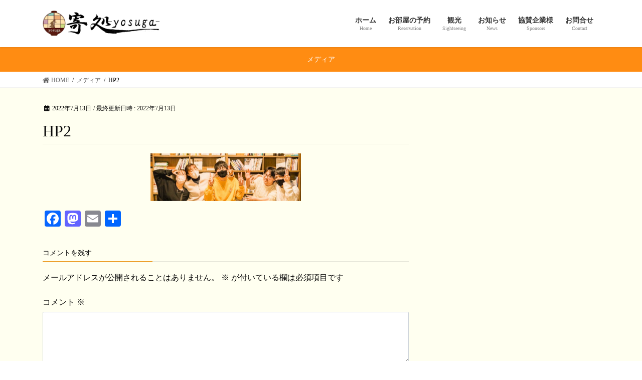

--- FILE ---
content_type: text/html; charset=UTF-8
request_url: https://yosuga.labore.jp/hp2/
body_size: 20396
content:
<!DOCTYPE html><html dir="ltr" lang="ja" prefix="og: https://ogp.me/ns#"><head><meta charset="utf-8"><meta http-equiv="X-UA-Compatible" content="IE=edge"><meta name="viewport" content="width=device-width, initial-scale=1"><title>HP2 | 泊まれる図書館 寄処（よすが）｜富山ゲストハウス</title><style>img:is([sizes="auto" i], [sizes^="auto," i]) { contain-intrinsic-size: 3000px 1500px }</style><meta name="robots" content="max-image-preview:large" /><meta name="author" content="Nagahira"/><link rel="canonical" href="https://yosuga.labore.jp/hp2/" /><meta name="generator" content="All in One SEO (AIOSEO) 4.9.0" /><meta property="og:locale" content="ja_JP" /><meta property="og:site_name" content="泊まれる図書館 寄処（よすが）｜富山ゲストハウス | 泊まれる図書館 寄処（よすが）" /><meta property="og:type" content="article" /><meta property="og:title" content="HP2 | 泊まれる図書館 寄処（よすが）｜富山ゲストハウス" /><meta property="og:url" content="https://yosuga.labore.jp/hp2/" /><meta property="article:published_time" content="2022-07-13T12:48:37+00:00" /><meta property="article:modified_time" content="2022-07-13T12:48:37+00:00" /><meta name="twitter:card" content="summary" /><meta name="twitter:title" content="HP2 | 泊まれる図書館 寄処（よすが）｜富山ゲストハウス" /> <script type="application/ld+json" class="aioseo-schema">{"@context":"https:\/\/schema.org","@graph":[{"@type":"BreadcrumbList","@id":"https:\/\/yosuga.labore.jp\/hp2\/#breadcrumblist","itemListElement":[{"@type":"ListItem","@id":"https:\/\/yosuga.labore.jp#listItem","position":1,"name":"\u30db\u30fc\u30e0","item":"https:\/\/yosuga.labore.jp","nextItem":{"@type":"ListItem","@id":"https:\/\/yosuga.labore.jp\/hp2\/#listItem","name":"HP2"}},{"@type":"ListItem","@id":"https:\/\/yosuga.labore.jp\/hp2\/#listItem","position":2,"name":"HP2","previousItem":{"@type":"ListItem","@id":"https:\/\/yosuga.labore.jp#listItem","name":"\u30db\u30fc\u30e0"}}]},{"@type":"ItemPage","@id":"https:\/\/yosuga.labore.jp\/hp2\/#itempage","url":"https:\/\/yosuga.labore.jp\/hp2\/","name":"HP2 | \u6cca\u307e\u308c\u308b\u56f3\u66f8\u9928 \u5bc4\u51e6\uff08\u3088\u3059\u304c\uff09\uff5c\u5bcc\u5c71\u30b2\u30b9\u30c8\u30cf\u30a6\u30b9","inLanguage":"ja","isPartOf":{"@id":"https:\/\/yosuga.labore.jp\/#website"},"breadcrumb":{"@id":"https:\/\/yosuga.labore.jp\/hp2\/#breadcrumblist"},"author":{"@id":"https:\/\/yosuga.labore.jp\/author\/nagahira\/#author"},"creator":{"@id":"https:\/\/yosuga.labore.jp\/author\/nagahira\/#author"},"datePublished":"2022-07-13T21:48:37+09:00","dateModified":"2022-07-13T21:48:37+09:00"},{"@type":"Organization","@id":"https:\/\/yosuga.labore.jp\/#organization","name":"Labore\u682a\u5f0f\u4f1a\u793e","description":"\u6cca\u307e\u308c\u308b\u56f3\u66f8\u9928 \u5bc4\u51e6\uff08\u3088\u3059\u304c\uff09","url":"https:\/\/yosuga.labore.jp\/","telephone":"+818087118140"},{"@type":"Person","@id":"https:\/\/yosuga.labore.jp\/author\/nagahira\/#author","url":"https:\/\/yosuga.labore.jp\/author\/nagahira\/","name":"Nagahira","image":{"@type":"ImageObject","@id":"https:\/\/yosuga.labore.jp\/hp2\/#authorImage","url":"https:\/\/secure.gravatar.com\/avatar\/75f4499b59200d38f057e967e297590ab2ebaad09283ddcb3e66ffb1f1a9f395?s=96&d=mm&r=g","width":96,"height":96,"caption":"Nagahira"}},{"@type":"WebSite","@id":"https:\/\/yosuga.labore.jp\/#website","url":"https:\/\/yosuga.labore.jp\/","name":"\u6cca\u307e\u308c\u308b\u56f3\u66f8\u9928\u5bc4\u51e6\u301cyosuga\u301c","description":"\u6cca\u307e\u308c\u308b\u56f3\u66f8\u9928 \u5bc4\u51e6\uff08\u3088\u3059\u304c\uff09","inLanguage":"ja","publisher":{"@id":"https:\/\/yosuga.labore.jp\/#organization"}}]}</script> <link rel='dns-prefetch' href='//webfonts.sakura.ne.jp' /><link rel='dns-prefetch' href='//static.addtoany.com' /><link rel='dns-prefetch' href='//www.google.com' /><link rel='dns-prefetch' href='//www.googletagmanager.com' /><link rel='dns-prefetch' href='//use.fontawesome.com' /><link rel="alternate" type="application/rss+xml" title="泊まれる図書館 寄処（よすが）｜富山ゲストハウス &raquo; フィード" href="https://yosuga.labore.jp/feed/" /><link rel="alternate" type="application/rss+xml" title="泊まれる図書館 寄処（よすが）｜富山ゲストハウス &raquo; コメントフィード" href="https://yosuga.labore.jp/comments/feed/" /><link rel="alternate" type="application/rss+xml" title="泊まれる図書館 寄処（よすが）｜富山ゲストハウス &raquo; HP2 のコメントのフィード" href="https://yosuga.labore.jp/feed/?attachment_id=4031" />  <script defer src="[data-uri]"></script> <style id='wp-emoji-styles-inline-css' type='text/css'>img.wp-smiley, img.emoji {
		display: inline !important;
		border: none !important;
		box-shadow: none !important;
		height: 1em !important;
		width: 1em !important;
		margin: 0 0.07em !important;
		vertical-align: -0.1em !important;
		background: none !important;
		padding: 0 !important;
	}</style><link rel='stylesheet' id='wp-block-library-css' href='https://yosuga.labore.jp/wp-includes/css/dist/block-library/style.min.css' type='text/css' media='all' /><style id='classic-theme-styles-inline-css' type='text/css'>/*! This file is auto-generated */
.wp-block-button__link{color:#fff;background-color:#32373c;border-radius:9999px;box-shadow:none;text-decoration:none;padding:calc(.667em + 2px) calc(1.333em + 2px);font-size:1.125em}.wp-block-file__button{background:#32373c;color:#fff;text-decoration:none}</style><link rel='stylesheet' id='aioseo/css/src/vue/standalone/blocks/table-of-contents/global.scss-css' href='https://yosuga.labore.jp/wp-content/cache/autoptimize/autoptimize_single_8aeaa129c1f80e6e5dbaa329351d1482.php' type='text/css' media='all' /><style id='global-styles-inline-css' type='text/css'>:root{--wp--preset--aspect-ratio--square: 1;--wp--preset--aspect-ratio--4-3: 4/3;--wp--preset--aspect-ratio--3-4: 3/4;--wp--preset--aspect-ratio--3-2: 3/2;--wp--preset--aspect-ratio--2-3: 2/3;--wp--preset--aspect-ratio--16-9: 16/9;--wp--preset--aspect-ratio--9-16: 9/16;--wp--preset--color--black: #000000;--wp--preset--color--cyan-bluish-gray: #abb8c3;--wp--preset--color--white: #ffffff;--wp--preset--color--pale-pink: #f78da7;--wp--preset--color--vivid-red: #cf2e2e;--wp--preset--color--luminous-vivid-orange: #ff6900;--wp--preset--color--luminous-vivid-amber: #fcb900;--wp--preset--color--light-green-cyan: #7bdcb5;--wp--preset--color--vivid-green-cyan: #00d084;--wp--preset--color--pale-cyan-blue: #8ed1fc;--wp--preset--color--vivid-cyan-blue: #0693e3;--wp--preset--color--vivid-purple: #9b51e0;--wp--preset--gradient--vivid-cyan-blue-to-vivid-purple: linear-gradient(135deg,rgba(6,147,227,1) 0%,rgb(155,81,224) 100%);--wp--preset--gradient--light-green-cyan-to-vivid-green-cyan: linear-gradient(135deg,rgb(122,220,180) 0%,rgb(0,208,130) 100%);--wp--preset--gradient--luminous-vivid-amber-to-luminous-vivid-orange: linear-gradient(135deg,rgba(252,185,0,1) 0%,rgba(255,105,0,1) 100%);--wp--preset--gradient--luminous-vivid-orange-to-vivid-red: linear-gradient(135deg,rgba(255,105,0,1) 0%,rgb(207,46,46) 100%);--wp--preset--gradient--very-light-gray-to-cyan-bluish-gray: linear-gradient(135deg,rgb(238,238,238) 0%,rgb(169,184,195) 100%);--wp--preset--gradient--cool-to-warm-spectrum: linear-gradient(135deg,rgb(74,234,220) 0%,rgb(151,120,209) 20%,rgb(207,42,186) 40%,rgb(238,44,130) 60%,rgb(251,105,98) 80%,rgb(254,248,76) 100%);--wp--preset--gradient--blush-light-purple: linear-gradient(135deg,rgb(255,206,236) 0%,rgb(152,150,240) 100%);--wp--preset--gradient--blush-bordeaux: linear-gradient(135deg,rgb(254,205,165) 0%,rgb(254,45,45) 50%,rgb(107,0,62) 100%);--wp--preset--gradient--luminous-dusk: linear-gradient(135deg,rgb(255,203,112) 0%,rgb(199,81,192) 50%,rgb(65,88,208) 100%);--wp--preset--gradient--pale-ocean: linear-gradient(135deg,rgb(255,245,203) 0%,rgb(182,227,212) 50%,rgb(51,167,181) 100%);--wp--preset--gradient--electric-grass: linear-gradient(135deg,rgb(202,248,128) 0%,rgb(113,206,126) 100%);--wp--preset--gradient--midnight: linear-gradient(135deg,rgb(2,3,129) 0%,rgb(40,116,252) 100%);--wp--preset--font-size--small: 13px;--wp--preset--font-size--medium: 20px;--wp--preset--font-size--large: 36px;--wp--preset--font-size--x-large: 42px;--wp--preset--spacing--20: 0.44rem;--wp--preset--spacing--30: 0.67rem;--wp--preset--spacing--40: 1rem;--wp--preset--spacing--50: 1.5rem;--wp--preset--spacing--60: 2.25rem;--wp--preset--spacing--70: 3.38rem;--wp--preset--spacing--80: 5.06rem;--wp--preset--shadow--natural: 6px 6px 9px rgba(0, 0, 0, 0.2);--wp--preset--shadow--deep: 12px 12px 50px rgba(0, 0, 0, 0.4);--wp--preset--shadow--sharp: 6px 6px 0px rgba(0, 0, 0, 0.2);--wp--preset--shadow--outlined: 6px 6px 0px -3px rgba(255, 255, 255, 1), 6px 6px rgba(0, 0, 0, 1);--wp--preset--shadow--crisp: 6px 6px 0px rgba(0, 0, 0, 1);}:where(.is-layout-flex){gap: 0.5em;}:where(.is-layout-grid){gap: 0.5em;}body .is-layout-flex{display: flex;}.is-layout-flex{flex-wrap: wrap;align-items: center;}.is-layout-flex > :is(*, div){margin: 0;}body .is-layout-grid{display: grid;}.is-layout-grid > :is(*, div){margin: 0;}:where(.wp-block-columns.is-layout-flex){gap: 2em;}:where(.wp-block-columns.is-layout-grid){gap: 2em;}:where(.wp-block-post-template.is-layout-flex){gap: 1.25em;}:where(.wp-block-post-template.is-layout-grid){gap: 1.25em;}.has-black-color{color: var(--wp--preset--color--black) !important;}.has-cyan-bluish-gray-color{color: var(--wp--preset--color--cyan-bluish-gray) !important;}.has-white-color{color: var(--wp--preset--color--white) !important;}.has-pale-pink-color{color: var(--wp--preset--color--pale-pink) !important;}.has-vivid-red-color{color: var(--wp--preset--color--vivid-red) !important;}.has-luminous-vivid-orange-color{color: var(--wp--preset--color--luminous-vivid-orange) !important;}.has-luminous-vivid-amber-color{color: var(--wp--preset--color--luminous-vivid-amber) !important;}.has-light-green-cyan-color{color: var(--wp--preset--color--light-green-cyan) !important;}.has-vivid-green-cyan-color{color: var(--wp--preset--color--vivid-green-cyan) !important;}.has-pale-cyan-blue-color{color: var(--wp--preset--color--pale-cyan-blue) !important;}.has-vivid-cyan-blue-color{color: var(--wp--preset--color--vivid-cyan-blue) !important;}.has-vivid-purple-color{color: var(--wp--preset--color--vivid-purple) !important;}.has-black-background-color{background-color: var(--wp--preset--color--black) !important;}.has-cyan-bluish-gray-background-color{background-color: var(--wp--preset--color--cyan-bluish-gray) !important;}.has-white-background-color{background-color: var(--wp--preset--color--white) !important;}.has-pale-pink-background-color{background-color: var(--wp--preset--color--pale-pink) !important;}.has-vivid-red-background-color{background-color: var(--wp--preset--color--vivid-red) !important;}.has-luminous-vivid-orange-background-color{background-color: var(--wp--preset--color--luminous-vivid-orange) !important;}.has-luminous-vivid-amber-background-color{background-color: var(--wp--preset--color--luminous-vivid-amber) !important;}.has-light-green-cyan-background-color{background-color: var(--wp--preset--color--light-green-cyan) !important;}.has-vivid-green-cyan-background-color{background-color: var(--wp--preset--color--vivid-green-cyan) !important;}.has-pale-cyan-blue-background-color{background-color: var(--wp--preset--color--pale-cyan-blue) !important;}.has-vivid-cyan-blue-background-color{background-color: var(--wp--preset--color--vivid-cyan-blue) !important;}.has-vivid-purple-background-color{background-color: var(--wp--preset--color--vivid-purple) !important;}.has-black-border-color{border-color: var(--wp--preset--color--black) !important;}.has-cyan-bluish-gray-border-color{border-color: var(--wp--preset--color--cyan-bluish-gray) !important;}.has-white-border-color{border-color: var(--wp--preset--color--white) !important;}.has-pale-pink-border-color{border-color: var(--wp--preset--color--pale-pink) !important;}.has-vivid-red-border-color{border-color: var(--wp--preset--color--vivid-red) !important;}.has-luminous-vivid-orange-border-color{border-color: var(--wp--preset--color--luminous-vivid-orange) !important;}.has-luminous-vivid-amber-border-color{border-color: var(--wp--preset--color--luminous-vivid-amber) !important;}.has-light-green-cyan-border-color{border-color: var(--wp--preset--color--light-green-cyan) !important;}.has-vivid-green-cyan-border-color{border-color: var(--wp--preset--color--vivid-green-cyan) !important;}.has-pale-cyan-blue-border-color{border-color: var(--wp--preset--color--pale-cyan-blue) !important;}.has-vivid-cyan-blue-border-color{border-color: var(--wp--preset--color--vivid-cyan-blue) !important;}.has-vivid-purple-border-color{border-color: var(--wp--preset--color--vivid-purple) !important;}.has-vivid-cyan-blue-to-vivid-purple-gradient-background{background: var(--wp--preset--gradient--vivid-cyan-blue-to-vivid-purple) !important;}.has-light-green-cyan-to-vivid-green-cyan-gradient-background{background: var(--wp--preset--gradient--light-green-cyan-to-vivid-green-cyan) !important;}.has-luminous-vivid-amber-to-luminous-vivid-orange-gradient-background{background: var(--wp--preset--gradient--luminous-vivid-amber-to-luminous-vivid-orange) !important;}.has-luminous-vivid-orange-to-vivid-red-gradient-background{background: var(--wp--preset--gradient--luminous-vivid-orange-to-vivid-red) !important;}.has-very-light-gray-to-cyan-bluish-gray-gradient-background{background: var(--wp--preset--gradient--very-light-gray-to-cyan-bluish-gray) !important;}.has-cool-to-warm-spectrum-gradient-background{background: var(--wp--preset--gradient--cool-to-warm-spectrum) !important;}.has-blush-light-purple-gradient-background{background: var(--wp--preset--gradient--blush-light-purple) !important;}.has-blush-bordeaux-gradient-background{background: var(--wp--preset--gradient--blush-bordeaux) !important;}.has-luminous-dusk-gradient-background{background: var(--wp--preset--gradient--luminous-dusk) !important;}.has-pale-ocean-gradient-background{background: var(--wp--preset--gradient--pale-ocean) !important;}.has-electric-grass-gradient-background{background: var(--wp--preset--gradient--electric-grass) !important;}.has-midnight-gradient-background{background: var(--wp--preset--gradient--midnight) !important;}.has-small-font-size{font-size: var(--wp--preset--font-size--small) !important;}.has-medium-font-size{font-size: var(--wp--preset--font-size--medium) !important;}.has-large-font-size{font-size: var(--wp--preset--font-size--large) !important;}.has-x-large-font-size{font-size: var(--wp--preset--font-size--x-large) !important;}
:where(.wp-block-post-template.is-layout-flex){gap: 1.25em;}:where(.wp-block-post-template.is-layout-grid){gap: 1.25em;}
:where(.wp-block-columns.is-layout-flex){gap: 2em;}:where(.wp-block-columns.is-layout-grid){gap: 2em;}
:root :where(.wp-block-pullquote){font-size: 1.5em;line-height: 1.6;}</style><link rel='stylesheet' id='contact-form-7-css' href='https://yosuga.labore.jp/wp-content/cache/autoptimize/autoptimize_single_3fd2afa98866679439097f4ab102fe0a.php' type='text/css' media='all' /><link rel='stylesheet' id='walcf7-datepicker-css-css' href='https://yosuga.labore.jp/wp-content/plugins/date-time-picker-for-contact-form-7/assets/css/jquery.datetimepicker.min.css' type='text/css' media='all' /><link rel='stylesheet' id='bootstrap-4-style-css' href='https://yosuga.labore.jp/wp-content/themes/lightning/_g2/library/bootstrap-4/css/bootstrap.min.css' type='text/css' media='all' /><link rel='stylesheet' id='lightning-common-style-css' href='https://yosuga.labore.jp/wp-content/cache/autoptimize/autoptimize_single_9becc43ed7b5a1844a3966944d6fbfb1.php' type='text/css' media='all' /><style id='lightning-common-style-inline-css' type='text/css'>/* vk-mobile-nav */:root {--vk-mobile-nav-menu-btn-bg-src: url("https://yosuga.labore.jp/wp-content/themes/lightning/_g2/inc/vk-mobile-nav/package/images/vk-menu-btn-black.svg");--vk-mobile-nav-menu-btn-close-bg-src: url("https://yosuga.labore.jp/wp-content/themes/lightning/_g2/inc/vk-mobile-nav/package/images/vk-menu-close-black.svg");--vk-menu-acc-icon-open-black-bg-src: url("https://yosuga.labore.jp/wp-content/themes/lightning/_g2/inc/vk-mobile-nav/package/images/vk-menu-acc-icon-open-black.svg");--vk-menu-acc-icon-open-white-bg-src: url("https://yosuga.labore.jp/wp-content/themes/lightning/_g2/inc/vk-mobile-nav/package/images/vk-menu-acc-icon-open-white.svg");--vk-menu-acc-icon-close-black-bg-src: url("https://yosuga.labore.jp/wp-content/themes/lightning/_g2/inc/vk-mobile-nav/package/images/vk-menu-close-black.svg");--vk-menu-acc-icon-close-white-bg-src: url("https://yosuga.labore.jp/wp-content/themes/lightning/_g2/inc/vk-mobile-nav/package/images/vk-menu-close-white.svg");}</style><link rel='stylesheet' id='lightning-design-style-css' href='https://yosuga.labore.jp/wp-content/cache/autoptimize/autoptimize_single_6b5a0728be9d4c05ca71130fb89cac9b.php' type='text/css' media='all' /><style id='lightning-design-style-inline-css' type='text/css'>:root {--color-key:#ea9310;--wp--preset--color--vk-color-primary:#ea9310;--color-key-dark:#ea4533;}
/* ltg common custom */:root {--vk-menu-acc-btn-border-color:#333;--vk-color-primary:#ea9310;--vk-color-primary-dark:#ea4533;--vk-color-primary-vivid:#ffa212;--color-key:#ea9310;--wp--preset--color--vk-color-primary:#ea9310;--color-key-dark:#ea4533;}.veu_color_txt_key { color:#ea4533 ; }.veu_color_bg_key { background-color:#ea4533 ; }.veu_color_border_key { border-color:#ea4533 ; }.btn-default { border-color:#ea9310;color:#ea9310;}.btn-default:focus,.btn-default:hover { border-color:#ea9310;background-color: #ea9310; }.wp-block-search__button,.btn-primary { background-color:#ea9310;border-color:#ea4533; }.wp-block-search__button:focus,.wp-block-search__button:hover,.btn-primary:not(:disabled):not(.disabled):active,.btn-primary:focus,.btn-primary:hover { background-color:#ea4533;border-color:#ea9310; }.btn-outline-primary { color : #ea9310 ; border-color:#ea9310; }.btn-outline-primary:not(:disabled):not(.disabled):active,.btn-outline-primary:focus,.btn-outline-primary:hover { color : #fff; background-color:#ea9310;border-color:#ea4533; }a { color:#d63131; }
.tagcloud a:before { font-family: "Font Awesome 5 Free";content: "\f02b";font-weight: bold; }
.media .media-body .media-heading a:hover { color:#ea9310; }@media (min-width: 768px){.gMenu > li:before,.gMenu > li.menu-item-has-children::after { border-bottom-color:#ea4533 }.gMenu li li { background-color:#ea4533 }.gMenu li li a:hover { background-color:#ea9310; }} /* @media (min-width: 768px) */.page-header { background-color:#ea9310; }h2,.mainSection-title { border-top-color:#ea9310; }h3:after,.subSection-title:after { border-bottom-color:#ea9310; }ul.page-numbers li span.page-numbers.current,.page-link dl .post-page-numbers.current { background-color:#ea9310; }.pager li > a { border-color:#ea9310;color:#ea9310;}.pager li > a:hover { background-color:#ea9310;color:#fff;}.siteFooter { border-top-color:#ea9310; }dt { border-left-color:#ea9310; }:root {--g_nav_main_acc_icon_open_url:url(https://yosuga.labore.jp/wp-content/themes/lightning/_g2/inc/vk-mobile-nav/package/images/vk-menu-acc-icon-open-black.svg);--g_nav_main_acc_icon_close_url: url(https://yosuga.labore.jp/wp-content/themes/lightning/_g2/inc/vk-mobile-nav/package/images/vk-menu-close-black.svg);--g_nav_sub_acc_icon_open_url: url(https://yosuga.labore.jp/wp-content/themes/lightning/_g2/inc/vk-mobile-nav/package/images/vk-menu-acc-icon-open-white.svg);--g_nav_sub_acc_icon_close_url: url(https://yosuga.labore.jp/wp-content/themes/lightning/_g2/inc/vk-mobile-nav/package/images/vk-menu-close-white.svg);}</style><link rel='stylesheet' id='lightning-theme-style-css' href='https://yosuga.labore.jp/wp-content/themes/lightning/style.css' type='text/css' media='all' /><link rel='stylesheet' id='vk-font-awesome-css' href='https://yosuga.labore.jp/wp-content/themes/lightning/vendor/vektor-inc/font-awesome-versions/src/versions/6/css/all.min.css' type='text/css' media='all' /><link rel='stylesheet' id='fancybox-css' href='https://yosuga.labore.jp/wp-content/plugins/easy-fancybox/fancybox/1.5.4/jquery.fancybox.min.css' type='text/css' media='screen' /><style id='fancybox-inline-css' type='text/css'>#fancybox-outer{background:#ffffff}#fancybox-content{background:#ffffff;border-color:#ffffff;color:#000000;}#fancybox-title,#fancybox-title-float-main{color:#000000}</style><link rel='stylesheet' id='aurora-heatmap-css' href='https://yosuga.labore.jp/wp-content/cache/autoptimize/autoptimize_single_8a11dbfc12b6fb254281b8dc207edfb7.php' type='text/css' media='all' /><link rel='stylesheet' id='tablepress-default-css' href='https://yosuga.labore.jp/wp-content/cache/autoptimize/autoptimize_single_d6c280f1424cbd0ed62afdc7cd136712.php' type='text/css' media='all' /><link rel='stylesheet' id='font-awesome-official-css' href='https://use.fontawesome.com/releases/v5.15.4/css/all.css' type='text/css' media='all' integrity="sha384-DyZ88mC6Up2uqS4h/KRgHuoeGwBcD4Ng9SiP4dIRy0EXTlnuz47vAwmeGwVChigm" crossorigin="anonymous" /><link rel='stylesheet' id='addtoany-css' href='https://yosuga.labore.jp/wp-content/plugins/add-to-any/addtoany.min.css' type='text/css' media='all' /><link rel='stylesheet' id='cf7cf-style-css' href='https://yosuga.labore.jp/wp-content/cache/autoptimize/autoptimize_single_f121cbe481654c96ce787303a88233a9.php' type='text/css' media='all' /><link rel='stylesheet' id='font-awesome-official-v4shim-css' href='https://use.fontawesome.com/releases/v5.15.4/css/v4-shims.css' type='text/css' media='all' integrity="sha384-Vq76wejb3QJM4nDatBa5rUOve+9gkegsjCebvV/9fvXlGWo4HCMR4cJZjjcF6Viv" crossorigin="anonymous" /><style id='font-awesome-official-v4shim-inline-css' type='text/css'>@font-face {
font-family: "FontAwesome";
font-display: block;
src: url("https://use.fontawesome.com/releases/v5.15.4/webfonts/fa-brands-400.eot"),
		url("https://use.fontawesome.com/releases/v5.15.4/webfonts/fa-brands-400.eot?#iefix") format("embedded-opentype"),
		url("https://use.fontawesome.com/releases/v5.15.4/webfonts/fa-brands-400.woff2") format("woff2"),
		url("https://use.fontawesome.com/releases/v5.15.4/webfonts/fa-brands-400.woff") format("woff"),
		url("https://use.fontawesome.com/releases/v5.15.4/webfonts/fa-brands-400.ttf") format("truetype"),
		url("https://use.fontawesome.com/releases/v5.15.4/webfonts/fa-brands-400.svg#fontawesome") format("svg");
}

@font-face {
font-family: "FontAwesome";
font-display: block;
src: url("https://use.fontawesome.com/releases/v5.15.4/webfonts/fa-solid-900.eot"),
		url("https://use.fontawesome.com/releases/v5.15.4/webfonts/fa-solid-900.eot?#iefix") format("embedded-opentype"),
		url("https://use.fontawesome.com/releases/v5.15.4/webfonts/fa-solid-900.woff2") format("woff2"),
		url("https://use.fontawesome.com/releases/v5.15.4/webfonts/fa-solid-900.woff") format("woff"),
		url("https://use.fontawesome.com/releases/v5.15.4/webfonts/fa-solid-900.ttf") format("truetype"),
		url("https://use.fontawesome.com/releases/v5.15.4/webfonts/fa-solid-900.svg#fontawesome") format("svg");
}

@font-face {
font-family: "FontAwesome";
font-display: block;
src: url("https://use.fontawesome.com/releases/v5.15.4/webfonts/fa-regular-400.eot"),
		url("https://use.fontawesome.com/releases/v5.15.4/webfonts/fa-regular-400.eot?#iefix") format("embedded-opentype"),
		url("https://use.fontawesome.com/releases/v5.15.4/webfonts/fa-regular-400.woff2") format("woff2"),
		url("https://use.fontawesome.com/releases/v5.15.4/webfonts/fa-regular-400.woff") format("woff"),
		url("https://use.fontawesome.com/releases/v5.15.4/webfonts/fa-regular-400.ttf") format("truetype"),
		url("https://use.fontawesome.com/releases/v5.15.4/webfonts/fa-regular-400.svg#fontawesome") format("svg");
unicode-range: U+F004-F005,U+F007,U+F017,U+F022,U+F024,U+F02E,U+F03E,U+F044,U+F057-F059,U+F06E,U+F070,U+F075,U+F07B-F07C,U+F080,U+F086,U+F089,U+F094,U+F09D,U+F0A0,U+F0A4-F0A7,U+F0C5,U+F0C7-F0C8,U+F0E0,U+F0EB,U+F0F3,U+F0F8,U+F0FE,U+F111,U+F118-F11A,U+F11C,U+F133,U+F144,U+F146,U+F14A,U+F14D-F14E,U+F150-F152,U+F15B-F15C,U+F164-F165,U+F185-F186,U+F191-F192,U+F1AD,U+F1C1-F1C9,U+F1CD,U+F1D8,U+F1E3,U+F1EA,U+F1F6,U+F1F9,U+F20A,U+F247-F249,U+F24D,U+F254-F25B,U+F25D,U+F267,U+F271-F274,U+F279,U+F28B,U+F28D,U+F2B5-F2B6,U+F2B9,U+F2BB,U+F2BD,U+F2C1-F2C2,U+F2D0,U+F2D2,U+F2DC,U+F2ED,U+F328,U+F358-F35B,U+F3A5,U+F3D1,U+F410,U+F4AD;
}</style><script type="text/javascript" src="https://yosuga.labore.jp/wp-includes/js/jquery/jquery.min.js" id="jquery-core-js"></script> <script defer type="text/javascript" src="https://yosuga.labore.jp/wp-includes/js/jquery/jquery-migrate.min.js" id="jquery-migrate-js"></script> <script defer type="text/javascript" src="//webfonts.sakura.ne.jp/js/sakurav3.js?fadein=0" id="typesquare_std-js"></script> <script defer id="addtoany-core-js-before" src="[data-uri]"></script> <script defer type="text/javascript" src="https://static.addtoany.com/menu/page.js" id="addtoany-core-js"></script> <script defer type="text/javascript" src="https://yosuga.labore.jp/wp-content/plugins/add-to-any/addtoany.min.js" id="addtoany-jquery-js"></script> <script defer id="aurora-heatmap-js-extra" src="[data-uri]"></script> <script defer type="text/javascript" src="https://yosuga.labore.jp/wp-content/plugins/aurora-heatmap/js/aurora-heatmap.min.js" id="aurora-heatmap-js"></script> 
 <script defer type="text/javascript" src="https://www.googletagmanager.com/gtag/js?id=G-KBD45YSKSL" id="google_gtagjs-js"></script> <script defer id="google_gtagjs-js-after" src="[data-uri]"></script> <link rel="https://api.w.org/" href="https://yosuga.labore.jp/wp-json/" /><link rel="alternate" title="JSON" type="application/json" href="https://yosuga.labore.jp/wp-json/wp/v2/media/4031" /><link rel="EditURI" type="application/rsd+xml" title="RSD" href="https://yosuga.labore.jp/xmlrpc.php?rsd" /><link rel="alternate" title="oEmbed (JSON)" type="application/json+oembed" href="https://yosuga.labore.jp/wp-json/oembed/1.0/embed?url=https%3A%2F%2Fyosuga.labore.jp%2Fhp2%2F" /><link rel="alternate" title="oEmbed (XML)" type="text/xml+oembed" href="https://yosuga.labore.jp/wp-json/oembed/1.0/embed?url=https%3A%2F%2Fyosuga.labore.jp%2Fhp2%2F&#038;format=xml" /> <script
  src="https://code.jquery.com/jquery-3.6.0.min.js"
  integrity="sha256-/xUj+3OJU5yExlq6GSYGSHk7tPXikynS7ogEvDej/m4="
  crossorigin="anonymous"></script> <script defer src="[data-uri]"></script> <style type="text/css">.myfixedHeader{background-color: !important;}
    .myfixedHeader, .myfixedHeader a { color: !important;}
	.myfixedHeader { height: ;}
	.myfixedHeader { padding: !important;}
    .myfixedHeader {margin: 0 auto !important; width:100% !important; position:fixed; z-index:99999; transition:all 0.7s ease; left:0; right:0; top:0; text-align:center !important; }
    { transition:all 0.7s ease; }</style><meta name="generator" content="Site Kit by Google 1.166.0" /><style id="lightning-color-custom-for-plugins" type="text/css">/* ltg theme common */.color_key_bg,.color_key_bg_hover:hover{background-color: #ea9310;}.color_key_txt,.color_key_txt_hover:hover{color: #ea9310;}.color_key_border,.color_key_border_hover:hover{border-color: #ea9310;}.color_key_dark_bg,.color_key_dark_bg_hover:hover{background-color: #ea4533;}.color_key_dark_txt,.color_key_dark_txt_hover:hover{color: #ea4533;}.color_key_dark_border,.color_key_dark_border_hover:hover{border-color: #ea4533;}</style><meta name="google-adsense-platform-account" content="ca-host-pub-2644536267352236"><meta name="google-adsense-platform-domain" content="sitekit.withgoogle.com">  <script defer src="[data-uri]"></script> <link rel="icon" href="https://yosuga.labore.jp/wp-content/uploads/2020/11/cropped-スクリーンショット-2020-11-01-17.46.40-32x32.png" sizes="32x32" /><link rel="icon" href="https://yosuga.labore.jp/wp-content/uploads/2020/11/cropped-スクリーンショット-2020-11-01-17.46.40-192x192.png" sizes="192x192" /><link rel="apple-touch-icon" href="https://yosuga.labore.jp/wp-content/uploads/2020/11/cropped-スクリーンショット-2020-11-01-17.46.40-180x180.png" /><meta name="msapplication-TileImage" content="https://yosuga.labore.jp/wp-content/uploads/2020/11/cropped-スクリーンショット-2020-11-01-17.46.40-270x270.png" /><style type="text/css" id="wp-custom-css">body {
	font-family: "游明朝", YuMincho, "ヒラギノ明朝 ProN W3", "Hiragino Mincho ProN","HG明朝E","ＭＳ Ｐ明朝","ＭＳ 明朝",serif;
}


.header_wrap{
	position: relative;
	width: 100vw;
	height: 50vh;
	margin: 0 calc(50% - 50vw);
}
.header_movie{
	position: absolute;
	top: 0;
	left: 0;
	width: 100vw;
	height: 100%;
  overflow: hidden;
	z-index: 1;
}
.header_movie video {
  display: block;
	position: absolute;
	top: 50%;
	left: 50%;
	width: auto;
	height: auto;
	min-width: 100%;
	min-height: 100%;
	transform: translate(-50%,-50%);
}


div.vid_contents {
width: 100%;/*背景色を横幅いっぱいに広げる*/
text-align: center;
margin: auto;
padding: 4% 4% 4% 4%;/*ここで動画の周りの余白を調整*/
background: #e6e6e6;/*余白の背景色*/
}
video.vid_main {
width: 100%;
max-width: 920px;/*PC版での最大幅*/
}


.full-width {
    margin: 0 calc(50% - 50vw);
    padding: 5em calc(50vw - 50%);
}


.siteContent{
	background-color:#FFFFF0;
}

ul.gMenu a:hover{
	background-color:rgb(255,255,255);
	color:#f26800;
}
ul.gMenu > li.current-menu-item > a,
ul.gMenu > li > a:hover:after {
color: #f26800;
}

.page-header{

	background-color: #ff8c12
}


body {
  color: #0a0a0a;
}

.header-button-online {
  float:right !important; 
}
.top-phone{
  color: #A16E65;
  font-size: 2.3rem;
	 float:right !important;
  margin: 0;
	　position:  ; 
  padding: 0;
  border: 0;
  vertical-align: baseline;
  line-height: 0;
}

.header-text {
  text-align: right;
}




.siteFooter{

	background-color: #ff8c12
}

footer 
{background-color: #000; color: #ffffff;}
footer .footerMenu li a  
{ color: #ffffff;}

footer .copySection p:nth-child(2) {
    display:none !important;
}


h2 {
	background-color:#FFFFF0;
	border-top:none;
	margin:  0;             
    font-size:  24px;       
    position:  relative;   
    font-weight:  normal;   
    margin-bottom: 15px;   
    border-bottom: solid 4px rgba(102,64,50, 0.8);        
    border-radius: 0px 0px 160px 180px/0px 0px 20px 4px;
}
h2:after {
  position: absolute;
  content: "";
  display: block;
  bottom: -3px;
  width: 30%;
}


.wp-block-column{
	border: 4px solid #82636b;
    border-radius: 240px 15px 185px 15px / 15px 200px 15px 185px;
    margin: 2em 0;
    padding: 2em;
}


.wp-block-vk-blocks-staff::before{
    background-color:rgba(238,120,0,1);
    color: #fff;
    content: "STAFF";
    font-weight: bold;
    left: 1em;
    padding: 0 .5em;
    position: absolute;
    top: -0.25em;
}
.wp-block-vk-blocks-staff {
    border: 2px solid rgba(238,120,0,1);
    border-radius: 4px;
    margin: 2em 0;
    padding: 2em;
    position: relative;
}



.map {
    text-align:center;
    margin-top:0px;
    }

.map iframe {
    width:85%;
    height:500px;
    box-shadow: 0 2px 5px 0 rgba(0, 0, 0, 0.16), 0 2px 10px 0 rgba(0, 0, 0, 0.12);
    }

.sponsors {
    position: relative;
    padding:0.25em 1em;
}
.sponsors:before,.box19:after{ 
    content:'';
    width: 20px;
    height: 30px;
    position: absolute;
    display: inline-block;
}
.sponsors:before{
    border-left: solid 1px #5767bf;
    border-top: solid 1px #5767bf;
    top:0;
    left: 0;
}
.sponsors:after{
    border-right: solid 1px #5767bf;
    border-bottom: solid 1px #5767bf;
    bottom:0;
    right: 0;
}

.mainSection-title{
	background-color:#FFFFF0
}
.mainSection-title {
    padding: 0.5em 1em;
    margin: 2em 0;
    color: #232323;
    background: #fff8e8;
    border-left: solid 10px #ea9310;
}
.mainSection-title p {
    margin: 0; 
    padding: 0;
}

.vk-mobile-nav{
	height:600px !important;
}
@media (min-width: 992px) {
}

.map {
    margin-top:20px;
    } 
    
.map iframe {
    width:100%;
    height:600px;
	}
	


.tab-wrap{
    margin-bottom: 40px;
}
.tab-group{
    display: flex;
    justify-content: center;
    flex-wrap: wrap;
    align-items: flex-end;
}

.tab{
    flex-grow: 1;
    background: #ff8c12;   
    color: #fff;   
    cursor: pointer;
    display: inline-block;
    font-size: 15px;    
    font-weight: bold;   
    margin: 0 5px 5px;
    padding: 10px 10px;
    text-align: center;
    transition: 1s;
    vertical-align: bottom;
}

.tab.is-active{
    color:#FFF;    
    transition: 1s;
    background:#a61919;    
    position:relative;
}

.panel{
    display:none;
}

.panel.is-show{
    display:block;
}
	
.img-right {margin-left: auto;}

html {
  font-size: 50%;
}

@media screen and (max-width: 500px){
	body{
		font-size: 150%;
	}
}</style><noscript><style id="rocket-lazyload-nojs-css">.rll-youtube-player, [data-lazy-src]{display:none !important;}</style></noscript></head><body data-rsssl=1 class="attachment wp-singular attachment-template-default single single-attachment postid-4031 attachmentid-4031 attachment-png wp-theme-lightning fa_v6_css bootstrap4 device-pc"> <a class="skip-link screen-reader-text" href="#main">コンテンツへスキップ</a> <a class="skip-link screen-reader-text" href="#vk-mobile-nav">ナビゲーションに移動</a> <noscript> <iframe src="https://www.googletagmanager.com/ns.html?id=GTM-MXN2X5XM" height="0" width="0" style="display:none;visibility:hidden"></iframe> </noscript><header class="siteHeader"><div class="container siteHeadContainer"><div class="navbar-header"><p class="navbar-brand siteHeader_logo"> <a href="https://yosuga.labore.jp/"> <span><img src="https://yosuga.labore.jp/wp-content/uploads/2019/09/ロゴ2.png" alt="泊まれる図書館 寄処（よすが）｜富山ゲストハウス" /></span> </a></p></div><div id="gMenu_outer" class="gMenu_outer"><nav class="menu-%e3%83%98%e3%83%83%e3%83%80%e3%83%bc%e3%83%a1%e3%83%8b%e3%83%a5%e3%83%bc-container"><ul id="menu-%e3%83%98%e3%83%83%e3%83%80%e3%83%bc%e3%83%a1%e3%83%8b%e3%83%a5%e3%83%bc" class="menu gMenu vk-menu-acc"><li id="menu-item-188" class="menu-item menu-item-type-post_type menu-item-object-page menu-item-home"><a href="https://yosuga.labore.jp/"><strong class="gMenu_name">ホーム</strong><span class="gMenu_description">Home</span></a></li><li id="menu-item-186" class="menu-item menu-item-type-post_type menu-item-object-page"><a href="https://yosuga.labore.jp/reservation/"><strong class="gMenu_name">お部屋の予約</strong><span class="gMenu_description">Reservation</span></a></li><li id="menu-item-177" class="menu-item menu-item-type-post_type menu-item-object-page"><a href="https://yosuga.labore.jp/sightseeing/"><strong class="gMenu_name">観光</strong><span class="gMenu_description">Sightseeing</span></a></li><li id="menu-item-2445" class="menu-item menu-item-type-post_type menu-item-object-page"><a href="https://yosuga.labore.jp/news/"><strong class="gMenu_name">お知らせ</strong><span class="gMenu_description">News</span></a></li><li id="menu-item-737" class="menu-item menu-item-type-post_type menu-item-object-page"><a href="https://yosuga.labore.jp/sponsors-2/"><strong class="gMenu_name">協賛企業様</strong><span class="gMenu_description">Sponsors</span></a></li><li id="menu-item-2701" class="menu-item menu-item-type-post_type menu-item-object-page"><a href="https://yosuga.labore.jp/contact/"><strong class="gMenu_name">お問合せ</strong><span class="gMenu_description">Contact</span></a></li></ul></nav></div></div></header><div class="section page-header"><div class="container"><div class="row"><div class="col-md-12"><div class="page-header_pageTitle"> メディア</div></div></div></div></div><div class="section breadSection"><div class="container"><div class="row"><ol class="breadcrumb" itemscope itemtype="https://schema.org/BreadcrumbList"><li id="panHome" itemprop="itemListElement" itemscope itemtype="http://schema.org/ListItem"><a itemprop="item" href="https://yosuga.labore.jp/"><span itemprop="name"><i class="fa fa-home"></i> HOME</span></a><meta itemprop="position" content="1" /></li><li itemprop="itemListElement" itemscope itemtype="http://schema.org/ListItem"><a itemprop="item" href=""><span itemprop="name">メディア</span></a><meta itemprop="position" content="2" /></li><li><span>HP2</span><meta itemprop="position" content="3" /></li></ol></div></div></div><div class="section siteContent"><div class="container"><div class="row"><div class="col mainSection mainSection-col-two baseSection vk_posts-mainSection" id="main" role="main"><article id="post-4031" class="entry entry-full post-4031 attachment type-attachment status-inherit hentry"><header class="entry-header"><div class="entry-meta"> <span class="published entry-meta_items">2022年7月13日</span> <span class="entry-meta_items entry-meta_updated">/ 最終更新日時 : <span class="updated">2022年7月13日</span></span> <span class="vcard author entry-meta_items entry-meta_items_author entry-meta_hidden"><span class="fn">Nagahira</span></span></div><h1 class="entry-title"> HP2</h1></header><div class="entry-body"><p class="attachment"><a href='https://yosuga.labore.jp/wp-content/uploads/2022/07/HP2.png'><img decoding="async" width="300" height="95" src="https://yosuga.labore.jp/wp-content/uploads/2022/07/HP2.png" class="attachment-medium size-medium" alt="" /></a></p><div class="addtoany_share_save_container addtoany_content addtoany_content_bottom"><div class="a2a_kit a2a_kit_size_32 addtoany_list" data-a2a-url="https://yosuga.labore.jp/hp2/" data-a2a-title="HP2"><a class="a2a_button_facebook" href="https://www.addtoany.com/add_to/facebook?linkurl=https%3A%2F%2Fyosuga.labore.jp%2Fhp2%2F&amp;linkname=HP2" title="Facebook" rel="nofollow noopener" target="_blank"></a><a class="a2a_button_mastodon" href="https://www.addtoany.com/add_to/mastodon?linkurl=https%3A%2F%2Fyosuga.labore.jp%2Fhp2%2F&amp;linkname=HP2" title="Mastodon" rel="nofollow noopener" target="_blank"></a><a class="a2a_button_email" href="https://www.addtoany.com/add_to/email?linkurl=https%3A%2F%2Fyosuga.labore.jp%2Fhp2%2F&amp;linkname=HP2" title="Email" rel="nofollow noopener" target="_blank"></a><a class="a2a_dd addtoany_share_save addtoany_share" href="https://www.addtoany.com/share"></a></div></div></div><div class="entry-footer"></div><div id="comments" class="comments-area"><div id="respond" class="comment-respond"><h3 id="reply-title" class="comment-reply-title">コメントを残す <small><a rel="nofollow" id="cancel-comment-reply-link" href="/hp2/#respond" style="display:none;">コメントをキャンセル</a></small></h3><form action="https://yosuga.labore.jp/wp-comments-post.php" method="post" id="commentform" class="comment-form"><p class="comment-notes"><span id="email-notes">メールアドレスが公開されることはありません。</span> <span class="required-field-message"><span class="required">※</span> が付いている欄は必須項目です</span></p><p class="comment-form-comment"><label for="comment">コメント <span class="required">※</span></label><textarea id="comment" name="comment" cols="45" rows="8" maxlength="65525" required="required"></textarea></p><p class="comment-form-author"><label for="author">名前 <span class="required">※</span></label> <input id="author" name="author" type="text" value="" size="30" maxlength="245" autocomplete="name" required="required" /></p><p class="comment-form-email"><label for="email">メール <span class="required">※</span></label> <input id="email" name="email" type="text" value="" size="30" maxlength="100" aria-describedby="email-notes" autocomplete="email" required="required" /></p><p class="comment-form-url"><label for="url">サイト</label> <input id="url" name="url" type="text" value="" size="30" maxlength="200" autocomplete="url" /></p><p class="comment-form-cookies-consent"><input id="wp-comment-cookies-consent" name="wp-comment-cookies-consent" type="checkbox" value="yes" /> <label for="wp-comment-cookies-consent">次回のコメントで使用するためブラウザーに自分の名前、メールアドレス、サイトを保存する。</label></p><p class="form-submit"><input name="submit" type="submit" id="submit" class="submit" value="コメントを送信" /> <input type='hidden' name='comment_post_ID' value='4031' id='comment_post_ID' /> <input type='hidden' name='comment_parent' id='comment_parent' value='0' /></p><p style="display: none !important;"><label>&#916;<textarea name="ak_hp_textarea" cols="45" rows="8" maxlength="100"></textarea></label><input type="hidden" id="ak_js_1" name="ak_js" value="56"/><script defer src="[data-uri]"></script></p></form></div></div></article></div><div class="col subSection sideSection sideSection-col-two baseSection"></div></div></div></div><div class="section sectionBox siteContent_after"><div class="container "><div class="row "><div class="col-md-12 "><aside class="widget widget_block widget_text" id="block-23"><p class="has-text-align-center"><meta charset="utf-8"><strong>各種SNS　Twitter/Instagram</strong></p></aside><aside class="widget widget_block" id="block-20"><ul class="wp-block-social-links aligncenter has-normal-icon-size items-justified-center is-layout-flex wp-block-social-links-is-layout-flex"><li class="wp-social-link wp-social-link-twitter  wp-block-social-link"><a href="https://twitter.com/yosuga23811748" class="wp-block-social-link-anchor"><svg width="24" height="24" viewBox="0 0 24 24" version="1.1" xmlns="http://www.w3.org/2000/svg" aria-hidden="true" focusable="false"><path d="M22.23,5.924c-0.736,0.326-1.527,0.547-2.357,0.646c0.847-0.508,1.498-1.312,1.804-2.27 c-0.793,0.47-1.671,0.812-2.606,0.996C18.324,4.498,17.257,4,16.077,4c-2.266,0-4.103,1.837-4.103,4.103 c0,0.322,0.036,0.635,0.106,0.935C8.67,8.867,5.647,7.234,3.623,4.751C3.27,5.357,3.067,6.062,3.067,6.814 c0,1.424,0.724,2.679,1.825,3.415c-0.673-0.021-1.305-0.206-1.859-0.513c0,0.017,0,0.034,0,0.052c0,1.988,1.414,3.647,3.292,4.023 c-0.344,0.094-0.707,0.144-1.081,0.144c-0.264,0-0.521-0.026-0.772-0.074c0.522,1.63,2.038,2.816,3.833,2.85 c-1.404,1.1-3.174,1.756-5.096,1.756c-0.331,0-0.658-0.019-0.979-0.057c1.816,1.164,3.973,1.843,6.29,1.843 c7.547,0,11.675-6.252,11.675-11.675c0-0.178-0.004-0.355-0.012-0.531C20.985,7.47,21.68,6.747,22.23,5.924z"></path></svg><span class="wp-block-social-link-label screen-reader-text">Twitter</span></a></li><li class="wp-social-link wp-social-link-instagram  wp-block-social-link"><a href="https://www.instagram.com/yosuga_toyama/" class="wp-block-social-link-anchor"><svg width="24" height="24" viewBox="0 0 24 24" version="1.1" xmlns="http://www.w3.org/2000/svg" aria-hidden="true" focusable="false"><path d="M12,4.622c2.403,0,2.688,0.009,3.637,0.052c0.877,0.04,1.354,0.187,1.671,0.31c0.42,0.163,0.72,0.358,1.035,0.673 c0.315,0.315,0.51,0.615,0.673,1.035c0.123,0.317,0.27,0.794,0.31,1.671c0.043,0.949,0.052,1.234,0.052,3.637 s-0.009,2.688-0.052,3.637c-0.04,0.877-0.187,1.354-0.31,1.671c-0.163,0.42-0.358,0.72-0.673,1.035 c-0.315,0.315-0.615,0.51-1.035,0.673c-0.317,0.123-0.794,0.27-1.671,0.31c-0.949,0.043-1.233,0.052-3.637,0.052 s-2.688-0.009-3.637-0.052c-0.877-0.04-1.354-0.187-1.671-0.31c-0.42-0.163-0.72-0.358-1.035-0.673 c-0.315-0.315-0.51-0.615-0.673-1.035c-0.123-0.317-0.27-0.794-0.31-1.671C4.631,14.688,4.622,14.403,4.622,12 s0.009-2.688,0.052-3.637c0.04-0.877,0.187-1.354,0.31-1.671c0.163-0.42,0.358-0.72,0.673-1.035 c0.315-0.315,0.615-0.51,1.035-0.673c0.317-0.123,0.794-0.27,1.671-0.31C9.312,4.631,9.597,4.622,12,4.622 M12,3 C9.556,3,9.249,3.01,8.289,3.054C7.331,3.098,6.677,3.25,6.105,3.472C5.513,3.702,5.011,4.01,4.511,4.511 c-0.5,0.5-0.808,1.002-1.038,1.594C3.25,6.677,3.098,7.331,3.054,8.289C3.01,9.249,3,9.556,3,12c0,2.444,0.01,2.751,0.054,3.711 c0.044,0.958,0.196,1.612,0.418,2.185c0.23,0.592,0.538,1.094,1.038,1.594c0.5,0.5,1.002,0.808,1.594,1.038 c0.572,0.222,1.227,0.375,2.185,0.418C9.249,20.99,9.556,21,12,21s2.751-0.01,3.711-0.054c0.958-0.044,1.612-0.196,2.185-0.418 c0.592-0.23,1.094-0.538,1.594-1.038c0.5-0.5,0.808-1.002,1.038-1.594c0.222-0.572,0.375-1.227,0.418-2.185 C20.99,14.751,21,14.444,21,12s-0.01-2.751-0.054-3.711c-0.044-0.958-0.196-1.612-0.418-2.185c-0.23-0.592-0.538-1.094-1.038-1.594 c-0.5-0.5-1.002-0.808-1.594-1.038c-0.572-0.222-1.227-0.375-2.185-0.418C14.751,3.01,14.444,3,12,3L12,3z M12,7.378 c-2.552,0-4.622,2.069-4.622,4.622S9.448,16.622,12,16.622s4.622-2.069,4.622-4.622S14.552,7.378,12,7.378z M12,15 c-1.657,0-3-1.343-3-3s1.343-3,3-3s3,1.343,3,3S13.657,15,12,15z M16.804,6.116c-0.596,0-1.08,0.484-1.08,1.08 s0.484,1.08,1.08,1.08c0.596,0,1.08-0.484,1.08-1.08S17.401,6.116,16.804,6.116z"></path></svg><span class="wp-block-social-link-label screen-reader-text">Instagram</span></a></li></ul></aside></div></div></div></div><footer class="section siteFooter"><div class="footerMenu"><div class="container"><nav class="menu-%e3%83%98%e3%83%83%e3%83%80%e3%83%bc%e3%83%a1%e3%83%8b%e3%83%a5%e3%83%bc-container"><ul id="menu-%e3%83%98%e3%83%83%e3%83%80%e3%83%bc%e3%83%a1%e3%83%8b%e3%83%a5%e3%83%bc-1" class="menu nav"><li id="menu-item-188" class="menu-item menu-item-type-post_type menu-item-object-page menu-item-home menu-item-188"><a href="https://yosuga.labore.jp/">ホーム</a></li><li id="menu-item-186" class="menu-item menu-item-type-post_type menu-item-object-page menu-item-186"><a href="https://yosuga.labore.jp/reservation/">お部屋の予約</a></li><li id="menu-item-177" class="menu-item menu-item-type-post_type menu-item-object-page menu-item-177"><a href="https://yosuga.labore.jp/sightseeing/">観光</a></li><li id="menu-item-2445" class="menu-item menu-item-type-post_type menu-item-object-page menu-item-2445"><a href="https://yosuga.labore.jp/news/">お知らせ</a></li><li id="menu-item-737" class="menu-item menu-item-type-post_type menu-item-object-page menu-item-737"><a href="https://yosuga.labore.jp/sponsors-2/">協賛企業様</a></li><li id="menu-item-2701" class="menu-item menu-item-type-post_type menu-item-object-page menu-item-2701"><a href="https://yosuga.labore.jp/contact/">お問合せ</a></li></ul></nav></div></div><div class="container sectionBox copySection text-center"><p>Copyright &copy; 泊まれる図書館 寄処（よすが）｜富山ゲストハウス All Rights Reserved.</p><p>Powered by <a href="https://wordpress.org/">WordPress</a> &amp; <a href="https://lightning.nagoya/ja/" target="_blank" title="Free WordPress Theme Lightning"> Lightning Theme</a> by Vektor,Inc. technology.</p></div></footer><div id="vk-mobile-nav-menu-btn" class="vk-mobile-nav-menu-btn">MENU</div><div class="vk-mobile-nav vk-mobile-nav-drop-in" id="vk-mobile-nav"><nav class="vk-mobile-nav-menu-outer" role="navigation"><ul id="menu-%e3%83%98%e3%83%83%e3%83%80%e3%83%bc%e3%83%a1%e3%83%8b%e3%83%a5%e3%83%bc-2" class="vk-menu-acc menu"><li class="menu-item menu-item-type-post_type menu-item-object-page menu-item-home menu-item-188"><a href="https://yosuga.labore.jp/">ホーム</a></li><li class="menu-item menu-item-type-post_type menu-item-object-page menu-item-186"><a href="https://yosuga.labore.jp/reservation/">お部屋の予約</a></li><li class="menu-item menu-item-type-post_type menu-item-object-page menu-item-177"><a href="https://yosuga.labore.jp/sightseeing/">観光</a></li><li class="menu-item menu-item-type-post_type menu-item-object-page menu-item-2445"><a href="https://yosuga.labore.jp/news/">お知らせ</a></li><li class="menu-item menu-item-type-post_type menu-item-object-page menu-item-737"><a href="https://yosuga.labore.jp/sponsors-2/">協賛企業様</a></li><li class="menu-item menu-item-type-post_type menu-item-object-page menu-item-2701"><a href="https://yosuga.labore.jp/contact/">お問合せ</a></li></ul></nav></div><script type="speculationrules">{"prefetch":[{"source":"document","where":{"and":[{"href_matches":"\/*"},{"not":{"href_matches":["\/wp-*.php","\/wp-admin\/*","\/wp-content\/uploads\/*","\/wp-content\/*","\/wp-content\/plugins\/*","\/wp-content\/themes\/lightning\/*","\/wp-content\/themes\/lightning\/_g2\/*","\/*\\?(.+)"]}},{"not":{"selector_matches":"a[rel~=\"nofollow\"]"}},{"not":{"selector_matches":".no-prefetch, .no-prefetch a"}}]},"eagerness":"conservative"}]}</script> <script type="module"  src="https://yosuga.labore.jp/wp-content/plugins/all-in-one-seo-pack/dist/Lite/assets/table-of-contents.95d0dfce.js" id="aioseo/js/src/vue/standalone/blocks/table-of-contents/frontend.js-js"></script> <script type="text/javascript" src="https://yosuga.labore.jp/wp-includes/js/dist/hooks.min.js" id="wp-hooks-js"></script> <script type="text/javascript" src="https://yosuga.labore.jp/wp-includes/js/dist/i18n.min.js" id="wp-i18n-js"></script> <script defer id="wp-i18n-js-after" src="[data-uri]"></script> <script defer type="text/javascript" src="https://yosuga.labore.jp/wp-content/cache/autoptimize/autoptimize_single_2e187162915b1d22fd4558fee30f5613.php" id="swv-js"></script> <script defer id="contact-form-7-js-translations" src="[data-uri]"></script> <script defer id="contact-form-7-js-before" src="[data-uri]"></script> <script defer type="text/javascript" src="https://yosuga.labore.jp/wp-content/cache/autoptimize/autoptimize_single_2912c657d0592cc532dff73d0d2ce7bb.php" id="contact-form-7-js"></script> <script defer type="text/javascript" src="https://yosuga.labore.jp/wp-content/plugins/date-time-picker-for-contact-form-7/assets/js/jquery.datetimepicker.full.min.js" id="walcf7-datepicker-js-js"></script> <script defer type="text/javascript" src="https://yosuga.labore.jp/wp-content/cache/autoptimize/autoptimize_single_5a08bf7d4e6a204a82497765bc339e83.php" id="walcf7-datepicker-js"></script> <script defer id="google-invisible-recaptcha-js-before" src="[data-uri]"></script> <script type="text/javascript" async defer src="https://www.google.com/recaptcha/api.js?onload=renderInvisibleReCaptcha&amp;render=explicit" id="google-invisible-recaptcha-js"></script> <script defer type="text/javascript" src="https://yosuga.labore.jp/wp-content/themes/lightning/_g2/library/bootstrap-4/js/bootstrap.min.js" id="bootstrap-4-js-js"></script> <script defer id="lightning-js-js-extra" src="[data-uri]"></script> <script defer type="text/javascript" src="https://yosuga.labore.jp/wp-content/themes/lightning/_g2/assets/js/lightning.min.js" id="lightning-js-js"></script> <script defer type="text/javascript" src="https://yosuga.labore.jp/wp-includes/js/comment-reply.min.js" id="comment-reply-js" data-wp-strategy="async"></script> <script defer type="text/javascript" src="https://yosuga.labore.jp/wp-content/plugins/easy-fancybox/fancybox/1.5.4/jquery.fancybox.min.js" id="jquery-fancybox-js"></script> <script defer id="jquery-fancybox-js-after" src="[data-uri]"></script> <script defer type="text/javascript" src="https://yosuga.labore.jp/wp-content/plugins/easy-fancybox/vendor/jquery.easing.min.js" id="jquery-easing-js"></script> <script defer type="text/javascript" src="https://yosuga.labore.jp/wp-content/plugins/easy-fancybox/vendor/jquery.mousewheel.min.js" id="jquery-mousewheel-js"></script> <script defer id="wpcf7cf-scripts-js-extra" src="[data-uri]"></script> <script defer type="text/javascript" src="https://yosuga.labore.jp/wp-content/cache/autoptimize/autoptimize_single_4436ab2e1dde2feb0209449cd18f8404.php" id="wpcf7cf-scripts-js"></script>  <script defer src="[data-uri]"></script> </body></html>